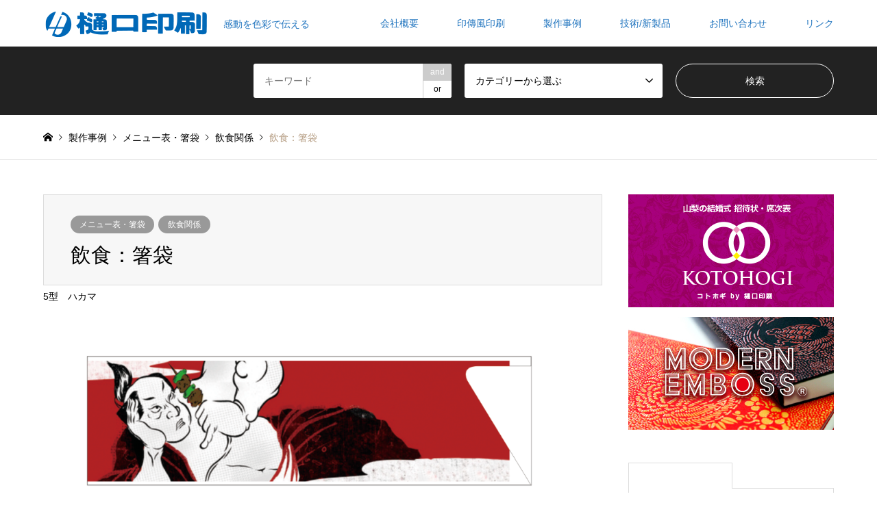

--- FILE ---
content_type: text/html; charset=UTF-8
request_url: http://ho-zura.com/high/2020/04/07/%E9%A3%B2%E9%A3%9F%EF%BC%9A%E7%AE%B8%E8%A2%8B-2/
body_size: 9602
content:
<!DOCTYPE html>
<html lang="ja">
<head>
<meta charset="UTF-8">
<!--[if IE]><meta http-equiv="X-UA-Compatible" content="IE=edge"><![endif]-->
<meta name="viewport" content="width=device-width">
<title>飲食：箸袋 | 樋口印刷</title>
<meta name="description" content="5型　ハカマ...">
<link rel="pingback" href="http://ho-zura.com/high/xmlrpc.php">
<link rel="shortcut icon" href="http://ho-zura.com/high/wp-content/uploads/2020/04/sitelogoのコピー.png">

<!-- All In One SEO Pack 3.6.2[193,212] -->
<script type="application/ld+json" class="aioseop-schema">{"@context":"https://schema.org","@graph":[{"@type":"Organization","@id":"http://ho-zura.com/high/#organization","url":"http://ho-zura.com/high/","name":"樋口印刷","sameAs":[]},{"@type":"WebSite","@id":"http://ho-zura.com/high/#website","url":"http://ho-zura.com/high/","name":"樋口印刷","publisher":{"@id":"http://ho-zura.com/high/#organization"},"potentialAction":{"@type":"SearchAction","target":"http://ho-zura.com/high/?s={search_term_string}","query-input":"required name=search_term_string"}},{"@type":"WebPage","@id":"http://ho-zura.com/high/2020/04/07/%e9%a3%b2%e9%a3%9f%ef%bc%9a%e7%ae%b8%e8%a2%8b-2/#webpage","url":"http://ho-zura.com/high/2020/04/07/%e9%a3%b2%e9%a3%9f%ef%bc%9a%e7%ae%b8%e8%a2%8b-2/","inLanguage":"ja","name":"飲食：箸袋","isPartOf":{"@id":"http://ho-zura.com/high/#website"},"breadcrumb":{"@id":"http://ho-zura.com/high/2020/04/07/%e9%a3%b2%e9%a3%9f%ef%bc%9a%e7%ae%b8%e8%a2%8b-2/#breadcrumblist"},"image":{"@type":"ImageObject","@id":"http://ho-zura.com/high/2020/04/07/%e9%a3%b2%e9%a3%9f%ef%bc%9a%e7%ae%b8%e8%a2%8b-2/#primaryimage","url":"http://ho-zura.com/high/wp-content/uploads/2020/04/878043374e728b29cc9bc809b7f148a5.png","width":1212,"height":756},"primaryImageOfPage":{"@id":"http://ho-zura.com/high/2020/04/07/%e9%a3%b2%e9%a3%9f%ef%bc%9a%e7%ae%b8%e8%a2%8b-2/#primaryimage"},"datePublished":"2020-04-07T05:58:05+09:00","dateModified":"2020-04-07T05:58:07+09:00"},{"@type":"Article","@id":"http://ho-zura.com/high/2020/04/07/%e9%a3%b2%e9%a3%9f%ef%bc%9a%e7%ae%b8%e8%a2%8b-2/#article","isPartOf":{"@id":"http://ho-zura.com/high/2020/04/07/%e9%a3%b2%e9%a3%9f%ef%bc%9a%e7%ae%b8%e8%a2%8b-2/#webpage"},"author":{"@id":"http://ho-zura.com/high/author/higuchi/#author"},"headline":"飲食：箸袋","datePublished":"2020-04-07T05:58:05+09:00","dateModified":"2020-04-07T05:58:07+09:00","commentCount":0,"mainEntityOfPage":{"@id":"http://ho-zura.com/high/2020/04/07/%e9%a3%b2%e9%a3%9f%ef%bc%9a%e7%ae%b8%e8%a2%8b-2/#webpage"},"publisher":{"@id":"http://ho-zura.com/high/#organization"},"articleSection":"メニュー表・箸袋, 飲食関係","image":{"@type":"ImageObject","@id":"http://ho-zura.com/high/2020/04/07/%e9%a3%b2%e9%a3%9f%ef%bc%9a%e7%ae%b8%e8%a2%8b-2/#primaryimage","url":"http://ho-zura.com/high/wp-content/uploads/2020/04/878043374e728b29cc9bc809b7f148a5.png","width":1212,"height":756}},{"@type":"Person","@id":"http://ho-zura.com/high/author/higuchi/#author","name":"higuchi","sameAs":[],"image":{"@type":"ImageObject","@id":"http://ho-zura.com/high/#personlogo","url":"http://0.gravatar.com/avatar/96fe010e0de3af8b05c008b35298bf51?s=96&d=mm&r=g","width":96,"height":96,"caption":"higuchi"}},{"@type":"BreadcrumbList","@id":"http://ho-zura.com/high/2020/04/07/%e9%a3%b2%e9%a3%9f%ef%bc%9a%e7%ae%b8%e8%a2%8b-2/#breadcrumblist","itemListElement":[{"@type":"ListItem","position":1,"item":{"@type":"WebPage","@id":"http://ho-zura.com/high/","url":"http://ho-zura.com/high/","name":"樋口印刷　山梨県の印刷会社"}},{"@type":"ListItem","position":2,"item":{"@type":"WebPage","@id":"http://ho-zura.com/high/2020/04/07/%e9%a3%b2%e9%a3%9f%ef%bc%9a%e7%ae%b8%e8%a2%8b-2/","url":"http://ho-zura.com/high/2020/04/07/%e9%a3%b2%e9%a3%9f%ef%bc%9a%e7%ae%b8%e8%a2%8b-2/","name":"飲食：箸袋"}}]}]}</script>
<link rel="canonical" href="http://ho-zura.com/high/2020/04/07/飲食：箸袋-2/" />
<!-- All In One SEO Pack -->
<link rel='dns-prefetch' href='//s.w.org' />
<link rel="alternate" type="application/rss+xml" title="樋口印刷 &raquo; フィード" href="http://ho-zura.com/high/feed/" />
<link rel="alternate" type="application/rss+xml" title="樋口印刷 &raquo; コメントフィード" href="http://ho-zura.com/high/comments/feed/" />
<link rel="alternate" type="application/rss+xml" title="樋口印刷 &raquo; 飲食：箸袋 のコメントのフィード" href="http://ho-zura.com/high/2020/04/07/%e9%a3%b2%e9%a3%9f%ef%bc%9a%e7%ae%b8%e8%a2%8b-2/feed/" />
		<script type="text/javascript">
			window._wpemojiSettings = {"baseUrl":"https:\/\/s.w.org\/images\/core\/emoji\/12.0.0-1\/72x72\/","ext":".png","svgUrl":"https:\/\/s.w.org\/images\/core\/emoji\/12.0.0-1\/svg\/","svgExt":".svg","source":{"concatemoji":"http:\/\/ho-zura.com\/high\/wp-includes\/js\/wp-emoji-release.min.js?ver=5.4.18"}};
			/*! This file is auto-generated */
			!function(e,a,t){var n,r,o,i=a.createElement("canvas"),p=i.getContext&&i.getContext("2d");function s(e,t){var a=String.fromCharCode;p.clearRect(0,0,i.width,i.height),p.fillText(a.apply(this,e),0,0);e=i.toDataURL();return p.clearRect(0,0,i.width,i.height),p.fillText(a.apply(this,t),0,0),e===i.toDataURL()}function c(e){var t=a.createElement("script");t.src=e,t.defer=t.type="text/javascript",a.getElementsByTagName("head")[0].appendChild(t)}for(o=Array("flag","emoji"),t.supports={everything:!0,everythingExceptFlag:!0},r=0;r<o.length;r++)t.supports[o[r]]=function(e){if(!p||!p.fillText)return!1;switch(p.textBaseline="top",p.font="600 32px Arial",e){case"flag":return s([127987,65039,8205,9895,65039],[127987,65039,8203,9895,65039])?!1:!s([55356,56826,55356,56819],[55356,56826,8203,55356,56819])&&!s([55356,57332,56128,56423,56128,56418,56128,56421,56128,56430,56128,56423,56128,56447],[55356,57332,8203,56128,56423,8203,56128,56418,8203,56128,56421,8203,56128,56430,8203,56128,56423,8203,56128,56447]);case"emoji":return!s([55357,56424,55356,57342,8205,55358,56605,8205,55357,56424,55356,57340],[55357,56424,55356,57342,8203,55358,56605,8203,55357,56424,55356,57340])}return!1}(o[r]),t.supports.everything=t.supports.everything&&t.supports[o[r]],"flag"!==o[r]&&(t.supports.everythingExceptFlag=t.supports.everythingExceptFlag&&t.supports[o[r]]);t.supports.everythingExceptFlag=t.supports.everythingExceptFlag&&!t.supports.flag,t.DOMReady=!1,t.readyCallback=function(){t.DOMReady=!0},t.supports.everything||(n=function(){t.readyCallback()},a.addEventListener?(a.addEventListener("DOMContentLoaded",n,!1),e.addEventListener("load",n,!1)):(e.attachEvent("onload",n),a.attachEvent("onreadystatechange",function(){"complete"===a.readyState&&t.readyCallback()})),(n=t.source||{}).concatemoji?c(n.concatemoji):n.wpemoji&&n.twemoji&&(c(n.twemoji),c(n.wpemoji)))}(window,document,window._wpemojiSettings);
		</script>
		<style type="text/css">
img.wp-smiley,
img.emoji {
	display: inline !important;
	border: none !important;
	box-shadow: none !important;
	height: 1em !important;
	width: 1em !important;
	margin: 0 .07em !important;
	vertical-align: -0.1em !important;
	background: none !important;
	padding: 0 !important;
}
</style>
	<link rel='stylesheet' id='style-css'  href='http://ho-zura.com/high/wp-content/themes/gensen_tcd050/style.css?ver=1.2' type='text/css' media='all' />
<link rel='stylesheet' id='wp-block-library-css'  href='http://ho-zura.com/high/wp-includes/css/dist/block-library/style.min.css?ver=5.4.18' type='text/css' media='all' />
<link rel='stylesheet' id='contact-form-7-css'  href='http://ho-zura.com/high/wp-content/plugins/contact-form-7/includes/css/styles.css?ver=5.1.7' type='text/css' media='all' />
<script type='text/javascript' src='http://ho-zura.com/high/wp-includes/js/jquery/jquery.js?ver=1.12.4-wp'></script>
<script type='text/javascript' src='http://ho-zura.com/high/wp-includes/js/jquery/jquery-migrate.min.js?ver=1.4.1'></script>
<link rel='https://api.w.org/' href='http://ho-zura.com/high/wp-json/' />
<link rel='shortlink' href='http://ho-zura.com/high/?p=306' />
<link rel="alternate" type="application/json+oembed" href="http://ho-zura.com/high/wp-json/oembed/1.0/embed?url=http%3A%2F%2Fho-zura.com%2Fhigh%2F2020%2F04%2F07%2F%25e9%25a3%25b2%25e9%25a3%259f%25ef%25bc%259a%25e7%25ae%25b8%25e8%25a2%258b-2%2F" />
<link rel="alternate" type="text/xml+oembed" href="http://ho-zura.com/high/wp-json/oembed/1.0/embed?url=http%3A%2F%2Fho-zura.com%2Fhigh%2F2020%2F04%2F07%2F%25e9%25a3%25b2%25e9%25a3%259f%25ef%25bc%259a%25e7%25ae%25b8%25e8%25a2%258b-2%2F&#038;format=xml" />
<!-- Analytics by WP-Statistics v12.6.12 - https://wp-statistics.com/ -->

<link rel="stylesheet" href="http://ho-zura.com/high/wp-content/themes/gensen_tcd050/css/design-plus.css?ver=1.2">
<link rel="stylesheet" href="http://ho-zura.com/high/wp-content/themes/gensen_tcd050/css/sns-botton.css?ver=1.2">
<link rel="stylesheet" href="http://ho-zura.com/high/wp-content/themes/gensen_tcd050/css/responsive.css?ver=1.2">
<link rel="stylesheet" href="http://ho-zura.com/high/wp-content/themes/gensen_tcd050/css/footer-bar.css?ver=1.2">

<script src="http://ho-zura.com/high/wp-content/themes/gensen_tcd050/js/jquery.easing.1.3.js?ver=1.2"></script>
<script src="http://ho-zura.com/high/wp-content/themes/gensen_tcd050/js/jquery.textOverflowEllipsis.js?ver=1.2"></script>
<script src="http://ho-zura.com/high/wp-content/themes/gensen_tcd050/js/jscript.js?ver=1.2"></script>
<script src="http://ho-zura.com/high/wp-content/themes/gensen_tcd050/js/comment.js?ver=1.2"></script>
<script src="http://ho-zura.com/high/wp-content/themes/gensen_tcd050/js/jquery.chosen.min.js?ver=1.2"></script>
<link rel="stylesheet" href="http://ho-zura.com/high/wp-content/themes/gensen_tcd050/css/jquery.chosen.css?ver=1.2">

<style type="text/css">
body, input, textarea, select { font-family: Arial, "ヒラギノ角ゴ ProN W3", "Hiragino Kaku Gothic ProN", "メイリオ", Meiryo, sans-serif; }
.rich_font { font-family: "Times New Roman" , "游明朝" , "Yu Mincho" , "游明朝体" , "YuMincho" , "ヒラギノ明朝 Pro W3" , "Hiragino Mincho Pro" , "HiraMinProN-W3" , "HGS明朝E" , "ＭＳ Ｐ明朝" , "MS PMincho" , serif; font-weight:500; }

#header_logo #logo_text .logo { font-size:36px; }
#header_logo_fix #logo_text_fixed .logo { font-size:36px; }
#footer_logo .logo_text { font-size:36px; }
#post_title { font-size:30px; }
.post_content { font-size:14px; }
#archive_headline { font-size:42px; }
#archive_desc { font-size:14px; }
  
@media screen and (max-width:991px) {
  #header_logo #logo_text .logo { font-size:26px; }
  #header_logo_fix #logo_text_fixed .logo { font-size:26px; }
  #footer_logo .logo_text { font-size:26px; }
  #post_title { font-size:16px; }
  .post_content { font-size:14px; }
  #archive_headline { font-size:20px; }
  #archive_desc { font-size:14px; }
}


#site_wrap { display:none; }
#site_loader_overlay {
  background: #fff;
  opacity: 1;
  position: fixed;
  top: 0px;
  left: 0px;
  width: 100%;
  height: 100%;
  width: 100vw;
  height: 100vh;
  z-index: 99999;
}

/* type1 */
#site_loader_animation {
  margin: -25.5px 0 0 -25.5px;
  width: 48px;
  height: 48px;
  font-size: 10px;
  text-indent: -9999em;
  position: fixed;
  top: 50%;
  left: 50%;
  border: 3px solid rgba(182,158,132,0.2);
  border-top-color: #b69e84;
  border-radius: 50%;
  -webkit-animation: loading-circle 1.1s infinite linear;
  animation: loading-circle 1.1s infinite linear;
}
@-webkit-keyframes loading-circle {
  0% { -webkit-transform: rotate(0deg); transform: rotate(0deg); }
  100% { -webkit-transform: rotate(360deg); transform: rotate(360deg); }
}
@keyframes loading-circle {
  0% { -webkit-transform: rotate(0deg); transform: rotate(0deg); }
  100% { -webkit-transform: rotate(360deg); transform: rotate(360deg);
  }
}


.image {
overflow: hidden;
-webkit-backface-visibility: hidden;
backface-visibility: hidden;
-webkit-transition-duration: .35s;
-moz-transition-duration: .35s;
-ms-transition-duration: .35s;
-o-transition-duration: .35s;
transition-duration: .35s;
}
.image img {
-webkit-backface-visibility: hidden;
backface-visibility: hidden;
-webkit-transform: scale(1);
-webkit-transition-property: opacity, scale, -webkit-transform, transform;
-webkit-transition-duration: .35s;
-moz-transform: scale(1);
-moz-transition-property: opacity, scale, -moz-transform, transform;
-moz-transition-duration: .35s;
-ms-transform: scale(1);
-ms-transition-property: opacity, scale, -ms-transform, transform;
-ms-transition-duration: .35s;
-o-transform: scale(1);
-o-transition-property: opacity, scale, -o-transform, transform;
-o-transition-duration: .35s;
transform: scale(1);
transition-property: opacity, scale, transform;
transition-duration: .35s;
}
.image:hover img, a:hover .image img {
-webkit-transform: scale(1.2);
-moz-transform: scale(1.2);
-ms-transform: scale(1.2);
-o-transform: scale(1.2);
transform: scale(1.2);
}
.introduce_list_col a:hover .image img {
-webkit-transform: scale(1.2) translate3d(-41.66%, 0, 0);
-moz-transform: scale(1.2) translate3d(-41.66%, 0, 0);
-ms-transform: scale(1.2) translate3d(-41.66%, 0, 0);
-o-transform: scale(1.2) translate3d(-41.66%, 0, 0);
transform: scale(1.2) translate3d(-41.66%, 0, 0);
}


.archive_filter .button input:hover, .archive_sort dt,#post_pagination p, #post_pagination a:hover, #return_top a, .c-pw__btn,
#comment_header ul li a:hover, #comment_header ul li.comment_switch_active a, #comment_header #comment_closed p,
#introduce_slider .slick-dots li button:hover, #introduce_slider .slick-dots li.slick-active button
{ background-color:#b69e84; }

#comment_header ul li.comment_switch_active a, #comment_header #comment_closed p, #guest_info input:focus, #comment_textarea textarea:focus
{ border-color:#b69e84; }

#comment_header ul li.comment_switch_active a:after, #comment_header #comment_closed p:after
{ border-color:#b69e84 transparent transparent transparent; }

.header_search_inputs .chosen-results li[data-option-array-index="0"]
{ background-color:#b69e84 !important; border-color:#b69e84; }

a:hover, #bread_crumb li a:hover, #bread_crumb li.home a:hover:before, #bread_crumb li.last,
#archive_headline, .archive_header .headline, .archive_filter_headline, #related_post .headline,
#introduce_header .headline, .introduce_list_col .info .title, .introduce_archive_banner_link a:hover,
#recent_news .headline, #recent_news li a:hover, #comment_headline,
.side_headline, ul.banner_list li a:hover .caption, .footer_headline, .footer_widget a:hover,
#index_news .entry-date, #index_news_mobile .entry-date, .cb_content-carousel a:hover .image .title
{ color:#b69e84; }

#index_news_mobile .archive_link a:hover, .cb_content-blog_list .archive_link a:hover, #load_post a:hover, #submit_comment:hover, .c-pw__btn:hover
{ background-color:#92785f; }

#header_search select:focus, .header_search_inputs .chosen-with-drop .chosen-single span, #footer_contents a:hover, #footer_nav a:hover, #footer_social_link li:hover:before,
#header_slider .slick-arrow:hover, .cb_content-carousel .slick-arrow:hover
{ color:#92785f; }

.post_content a { color:#b69e84; }

#header_search, #index_header_search { background-color:#222222; }

#footer_nav { background-color:#F7F7F7; }
#footer_contents { background-color:#222222; }

#header_search_submit { background-color:rgba(0,0,0,0); }
#header_search_submit:hover { background-color:rgba(146,120,95,1.0); }
.cat-category { background-color:#999999 !important; }

@media only screen and (min-width:992px) {
  #global_menu ul ul a { background-color:#b69e84; }
  #global_menu ul ul a:hover, #global_menu ul ul .current-menu-item > a { background-color:#92785f; }
  #header_top { background-color:#ffffff; }
  .has_header_content #header_top { background-color:rgba(255,255,255,1); }
  .fix_top.header_fix #header_top { background-color:rgba(0,0,0,0.8); }
  #header_logo a, #global_menu > ul > li > a { color:#1e73be; }
  #header_logo_fix a, .fix_top.header_fix #global_menu > ul > li > a { color:#ffffff; }
  .has_header_content #index_header_search { background-color:rgba(34,34,34,0.6); }
}
@media screen and (max-width:991px) {
  #global_menu { background-color:#b69e84; }
  #global_menu a:hover, #global_menu .current-menu-item > a { background-color:#92785f; }
  #header_top { background-color:#ffffff; }
  #header_top a, #header_top a:before { color:#1e73be !important; }
  .mobile_fix_top.header_fix #header_top { background-color:rgba(0,0,0,0.8); }
  .mobile_fix_top.header_fix #header_top a, .mobile_fix_top.header_fix #header_top a:before { color:#ffffff !important; }
  .archive_sort dt { color:#b69e84; }
  .post-type-archive-news #recent_news .show_date li .date { color:#b69e84; }
}



</style>

<style type="text/css"></style><link rel="icon" href="http://ho-zura.com/high/wp-content/uploads/2020/04/cropped-sitelogo-32x32.png" sizes="32x32" />
<link rel="icon" href="http://ho-zura.com/high/wp-content/uploads/2020/04/cropped-sitelogo-192x192.png" sizes="192x192" />
<link rel="apple-touch-icon" href="http://ho-zura.com/high/wp-content/uploads/2020/04/cropped-sitelogo-180x180.png" />
<meta name="msapplication-TileImage" content="http://ho-zura.com/high/wp-content/uploads/2020/04/cropped-sitelogo-270x270.png" />
</head>
<body id="body" class="post-template-default single single-post postid-306 single-format-standard">

<div id="site_loader_overlay">
 <div id="site_loader_animation">
 </div>
</div>
<div id="site_wrap">

 <div id="header">
  <div id="header_top">
   <div class="inner clearfix">
    <div id="header_logo">
     <div id="logo_image">
 <h1 class="logo">
  <a href="http://ho-zura.com/high/" title="樋口印刷" data-label="樋口印刷"><img src="http://ho-zura.com/high/wp-content/uploads/2020/04/logo.png?1768878156" alt="樋口印刷" title="樋口印刷" /><span class="desc">感動を色彩で伝える</span></a>
 </h1>
</div>
    </div>
    <div id="header_logo_fix">
     <div id="logo_text_fixed">
 <p class="logo rich_font"><a href="http://ho-zura.com/high/" title="樋口印刷">樋口印刷</a></p>
</div>
    </div>
    <a href="#" class="search_button"><span>検索</span></a>
    <a href="#" class="menu_button"><span>menu</span></a>
    <div id="global_menu">
     <ul id="menu-%e3%83%a1%e3%83%8b%e3%83%a5%e3%83%bc" class="menu"><li id="menu-item-67" class="menu-item menu-item-type-post_type menu-item-object-page menu-item-has-children menu-item-67"><a href="http://ho-zura.com/high/gaiyou/">会社概要</a>
<ul class="sub-menu">
	<li id="menu-item-73" class="menu-item menu-item-type-post_type menu-item-object-page menu-item-73"><a href="http://ho-zura.com/high/%e3%81%94%e3%81%82%e3%81%84%e3%81%95%e3%81%a4/">ごあいさつ</a></li>
	<li id="menu-item-475" class="menu-item menu-item-type-post_type menu-item-object-page menu-item-475"><a href="http://ho-zura.com/high/gaiyou/">会社概要</a></li>
	<li id="menu-item-64" class="menu-item menu-item-type-custom menu-item-object-custom menu-item-64"><a href="http://ho-zura.com/high/introduce/">事業案内</a></li>
	<li id="menu-item-492" class="menu-item menu-item-type-taxonomy menu-item-object-category menu-item-492"><a href="http://ho-zura.com/high/category/%e3%81%8a%e5%bd%b9%e7%ab%8b%e3%81%a1%e6%83%85%e5%a0%b1/">印刷用語集</a></li>
	<li id="menu-item-476" class="menu-item menu-item-type-custom menu-item-object-custom menu-item-476"><a target="_blank" rel="noopener noreferrer" href="http://higupen.com/">技術情報</a></li>
</ul>
</li>
<li id="menu-item-480" class="menu-item menu-item-type-custom menu-item-object-custom menu-item-480"><a target="_blank" rel="noopener noreferrer" href="http://ho-zura.com/mod/">印傳風印刷</a></li>
<li id="menu-item-260" class="menu-item menu-item-type-custom menu-item-object-custom menu-item-home menu-item-has-children menu-item-260"><a href="http://ho-zura.com/high/">製作事例</a>
<ul class="sub-menu">
	<li id="menu-item-265" class="menu-item menu-item-type-taxonomy menu-item-object-category menu-item-265"><a href="http://ho-zura.com/high/category/%e3%82%ab%e3%82%bf%e3%83%ad%e3%82%b0/">会社案内・カタログ・パンフレット</a></li>
	<li id="menu-item-262" class="menu-item menu-item-type-taxonomy menu-item-object-category menu-item-262"><a href="http://ho-zura.com/high/category/%e3%83%81%e3%83%a9%e3%82%b7/">チラシ</a></li>
	<li id="menu-item-263" class="menu-item menu-item-type-taxonomy menu-item-object-category menu-item-263"><a href="http://ho-zura.com/high/category/%e3%83%a9%e3%83%99%e3%83%ab%e3%83%bb%e3%82%b7%e3%83%bc%e3%83%ab/">ラベル・シール</a></li>
	<li id="menu-item-256" class="menu-item menu-item-type-taxonomy menu-item-object-category menu-item-256"><a href="http://ho-zura.com/high/category/pop%e3%83%bb%e7%9c%8b%e6%9d%bf/">POP・看板</a></li>
	<li id="menu-item-261" class="menu-item menu-item-type-taxonomy menu-item-object-category menu-item-261"><a href="http://ho-zura.com/high/category/dm/">DM・挨拶状</a></li>
	<li id="menu-item-266" class="menu-item menu-item-type-taxonomy menu-item-object-category menu-item-266"><a href="http://ho-zura.com/high/category/%e5%90%84%e7%a8%ae%e4%bc%9d%e7%a5%a8/">各種伝票</a></li>
	<li id="menu-item-267" class="menu-item menu-item-type-taxonomy menu-item-object-category menu-item-267"><a href="http://ho-zura.com/high/category/%e5%90%8d%e5%88%ba/">名刺・カード・タグ</a></li>
	<li id="menu-item-268" class="menu-item menu-item-type-taxonomy menu-item-object-category menu-item-268"><a href="http://ho-zura.com/high/category/%e5%b0%81%e7%ad%92/">封筒</a></li>
	<li id="menu-item-269" class="menu-item menu-item-type-taxonomy menu-item-object-category menu-item-269"><a href="http://ho-zura.com/high/category/%e7%89%b9%e6%ae%8a%e5%8d%b0%e5%88%b7/">特殊印刷・その他</a></li>
	<li id="menu-item-270" class="menu-item menu-item-type-taxonomy menu-item-object-category menu-item-270"><a href="http://ho-zura.com/high/category/%e6%9c%aa%e5%88%86%e9%a1%9e/">自治会資料・学校新聞・論文</a></li>
	<li id="menu-item-271" class="menu-item menu-item-type-taxonomy menu-item-object-category menu-item-271"><a href="http://ho-zura.com/high/category/%e9%91%91%e5%ae%9a%e6%9b%b8%e3%83%bb%e4%bf%9d%e8%a8%bc%e6%9b%b8%e3%83%bb%e8%b3%9e%e7%8a%b6/">鑑定書・保証書・賞状</a></li>
	<li id="menu-item-272" class="menu-item menu-item-type-taxonomy menu-item-object-category current-post-ancestor current-menu-parent current-post-parent menu-item-272"><a href="http://ho-zura.com/high/category/%e9%a3%b2%e9%a3%9f%e9%96%a2%e4%bf%82/%e3%83%a1%e3%83%8b%e3%83%a5%e3%83%bc%e8%a1%a8%e3%83%bb%e7%ae%b8%e8%a2%8b/">メニュー表・箸袋</a></li>
</ul>
</li>
<li id="menu-item-611" class="menu-item menu-item-type-custom menu-item-object-custom menu-item-has-children menu-item-611"><a href="#">技術/新製品</a>
<ul class="sub-menu">
	<li id="menu-item-590" class="menu-item menu-item-type-post_type menu-item-object-page menu-item-590"><a href="http://ho-zura.com/high/pochi/">御守り型ぽち袋</a></li>
	<li id="menu-item-597" class="menu-item menu-item-type-post_type menu-item-object-page menu-item-597"><a href="http://ho-zura.com/high/%e5%87%ba%e5%b8%ad%e7%ae%a1%e7%90%86%e3%82%92qr%e3%81%a7/">出席管理をQRで</a></li>
</ul>
</li>
<li id="menu-item-521" class="menu-item menu-item-type-post_type menu-item-object-page menu-item-521"><a href="http://ho-zura.com/high/%e3%81%8a%e5%95%8f%e3%81%84%e5%90%88%e3%82%8f%e3%81%9b-2/">お問い合わせ</a></li>
<li id="menu-item-514" class="menu-item menu-item-type-post_type menu-item-object-page menu-item-514"><a href="http://ho-zura.com/high/%e3%83%aa%e3%83%b3%e3%82%af/">リンク</a></li>
</ul>    </div>
   </div>
  </div>
  <div id="header_search">
   <div class="inner">
    <form action="http://ho-zura.com/high/" method="get" class="columns-3">
     <div class="header_search_inputs header_search_keywords">
      <input type="text" id="header_search_keywords" name="search_keywords" placeholder="キーワード" value="" />
      <input type="hidden" name="search_keywords_operator" value="and" />
      <ul class="search_keywords_operator">
       <li class="active">and</li>
       <li>or</li>
      </ul>
     </div>
     <div class="header_search_inputs">
<select  name='search_cat1' id='header_search_cat1' class='' >
	<option value='0' selected='selected'>カテゴリーから選ぶ</option>
	<option class="level-0" value="1">自治会資料・学校新聞・論文</option>
	<option class="level-0" value="3">名刺・カード・タグ</option>
	<option class="level-0" value="4">会社案内・カタログ・パンフレット</option>
	<option class="level-0" value="5">DM・挨拶状</option>
	<option class="level-0" value="6">チラシ</option>
	<option class="level-0" value="7">ラベル・シール</option>
	<option class="level-0" value="8">特殊印刷・その他</option>
	<option class="level-0" value="9">POP・看板</option>
	<option class="level-0" value="10">封筒</option>
	<option class="level-0" value="11">各種伝票</option>
	<option class="level-0" value="13">飲食関係</option>
	<option class="level-1" value="12">&nbsp;&nbsp;&nbsp;メニュー表・箸袋</option>
	<option class="level-0" value="14">事務関係</option>
	<option class="level-0" value="15">鑑定書・保証書・賞状</option>
	<option class="level-0" value="16">メディア掲載</option>
	<option class="level-0" value="17">チケット・割引券</option>
	<option class="level-0" value="18">印刷用語集</option>
</select>
     </div>
     <div class="header_search_inputs header_search_button">
      <input type="submit" id="header_search_submit" value="検索" />
     </div>
    </form>
   </div>
  </div>
 </div><!-- END #header -->

 <div id="main_contents" class="clearfix">


<div id="breadcrumb">
 <ul class="inner clearfix">
  <li itemscope="itemscope" itemtype="http://data-vocabulary.org/Breadcrumb" class="home"><a itemprop="url" href="http://ho-zura.com/high/"><span itemprop="title">ホーム</span></a></li>

  <li itemscope="itemscope" itemtype="http://data-vocabulary.org/Breadcrumb">製作事例</li>
  <li itemscope="itemscope" itemtype="http://data-vocabulary.org/Breadcrumb"><a itemprop="url" href="http://ho-zura.com/high/category/%e9%a3%b2%e9%a3%9f%e9%96%a2%e4%bf%82/%e3%83%a1%e3%83%8b%e3%83%a5%e3%83%bc%e8%a1%a8%e3%83%bb%e7%ae%b8%e8%a2%8b/"><span itemprop="title">メニュー表・箸袋</span></a></li>
  <li itemscope="itemscope" itemtype="http://data-vocabulary.org/Breadcrumb"><a itemprop="url" href="http://ho-zura.com/high/category/%e9%a3%b2%e9%a3%9f%e9%96%a2%e4%bf%82/"><span itemprop="title">飲食関係</span></a></li>
  <li class="last">飲食：箸袋</li>

 </ul>
</div>

<div id="main_col" class="clearfix">

 <div id="left_col">


  <div id="article">

   <div id="article_header">

    <ul id="post_meta_top" class="meta clearfix"><li class="cat"><a href="http://ho-zura.com/high/category/%e9%a3%b2%e9%a3%9f%e9%96%a2%e4%bf%82/%e3%83%a1%e3%83%8b%e3%83%a5%e3%83%bc%e8%a1%a8%e3%83%bb%e7%ae%b8%e8%a2%8b/" title="メニュー表・箸袋" class="cat-category">メニュー表・箸袋</a><a href="http://ho-zura.com/high/category/%e9%a3%b2%e9%a3%9f%e9%96%a2%e4%bf%82/" title="飲食関係" class="cat-category">飲食関係</a></li></ul>

    <h2 id="post_title" class="rich_font">飲食：箸袋</h2>


   </div>



  
   <div class="post_content clearfix">
    
<p>5型　ハカマ</p>



<figure class="wp-block-image size-large"><img src="http://ho-zura.com/high/wp-content/uploads/2020/04/878043374e728b29cc9bc809b7f148a5-1024x639.png" alt="" class="wp-image-307"/></figure>
       </div>


   <ul id="post_meta_bottom" class="clearfix">
               </ul>

   <div id="previous_next_post_image" class="clearfix">
    <div class='prev_post has_image'><a href='http://ho-zura.com/high/2020/04/07/%e9%a3%b2%e9%a3%9f%ef%bc%9a%e7%ae%b8%e8%a2%8b/' title='飲食：箸袋' data-mobile-title='前の記事'><span class='title'>飲食：箸袋</span><span class='image'><img src='http://ho-zura.com/high/wp-content/uploads/2020/04/c0a21575279f498610ae478b97ef0507-150x150.png' alt=''></span></a></div>
<div class='next_post has_image'><a href='http://ho-zura.com/high/2020/04/07/%e9%a3%b2%e9%a3%9f%ef%bc%9a%e7%ae%b8%e8%a2%8b-3/' title='飲食：箸袋' data-mobile-title='次の記事'><span class='title'>飲食：箸袋</span><span class='image'><img src='http://ho-zura.com/high/wp-content/uploads/2020/04/e4c49342e36902d9cc50119a3d582e07-150x150.png' alt=''></span></a></div>
   </div>

  </div><!-- END #article -->

 

 <div id="related_post">
  <h3 class="headline rich_font">関連記事</h3>
  <ol class="clearfix">
   <li>
    <a href="http://ho-zura.com/high/2020/04/07/%e5%b1%85%e9%85%92%e5%b1%8b%e3%80%80%e3%83%a1%e3%83%8b%e3%83%a5%e3%83%bc/">
     <div class="image">
      <img width="336" height="216" src="http://ho-zura.com/high/wp-content/uploads/2020/04/c78fcd5153abf1e60801b616beeeb52c-336x216.jpg" class="attachment-size2 size-size2 wp-post-image" alt="" />     </div>
     <h4 class="title js-ellipsis">居酒屋　メニュー</h4>
    </a>
   </li>
   <li>
    <a href="http://ho-zura.com/high/2020/04/07/%e9%a3%b2%e9%a3%9f%ef%bc%9a%e7%ae%b8%e8%a2%8b/">
     <div class="image">
      <img width="336" height="216" src="http://ho-zura.com/high/wp-content/uploads/2020/04/c0a21575279f498610ae478b97ef0507-336x216.png" class="attachment-size2 size-size2 wp-post-image" alt="" />     </div>
     <h4 class="title js-ellipsis">飲食：箸袋</h4>
    </a>
   </li>
   <li>
    <a href="http://ho-zura.com/high/2020/04/07/%e3%83%9b%e3%83%86%e3%83%ab%e3%80%80%e3%83%a1%e3%83%8b%e3%83%a5%e3%83%bc/">
     <div class="image">
      <img width="336" height="216" src="http://ho-zura.com/high/wp-content/uploads/2020/04/93a5663d81786219d85900d184a2e64e-336x216.png" class="attachment-size2 size-size2 wp-post-image" alt="" />     </div>
     <h4 class="title js-ellipsis">ホテル　メニュー</h4>
    </a>
   </li>
   <li>
    <a href="http://ho-zura.com/high/2020/04/07/%e4%b8%ad%e8%8f%af%e3%80%80%e3%83%a1%e3%83%8b%e3%83%a5%e3%83%bc/">
     <div class="image">
      <img width="336" height="216" src="http://ho-zura.com/high/wp-content/uploads/2020/04/ae59db9829d2589e433c5ee2a5630540-336x216.png" class="attachment-size2 size-size2 wp-post-image" alt="" />     </div>
     <h4 class="title js-ellipsis">中華　メニュー</h4>
    </a>
   </li>
   <li>
    <a href="http://ho-zura.com/high/2020/04/07/%e9%a3%b2%e9%a3%9f%ef%bc%9a%e7%ae%b8%e8%a2%8b-3/">
     <div class="image">
      <img width="336" height="216" src="http://ho-zura.com/high/wp-content/uploads/2020/04/e4c49342e36902d9cc50119a3d582e07-336x216.png" class="attachment-size2 size-size2 wp-post-image" alt="" />     </div>
     <h4 class="title js-ellipsis">飲食：箸袋</h4>
    </a>
   </li>
   <li>
    <a href="http://ho-zura.com/high/2020/04/07/%e9%a3%b2%e9%a3%9f%ef%bc%9a%e7%ae%b8%e8%a2%8b-4/">
     <div class="image">
      <img width="336" height="216" src="http://ho-zura.com/high/wp-content/uploads/2020/04/6cdc0cfadec815aa68bf12f2a5d6e281-336x216.png" class="attachment-size2 size-size2 wp-post-image" alt="" />     </div>
     <h4 class="title js-ellipsis">飲食：箸袋</h4>
    </a>
   </li>
  </ol>
 </div>


</div><!-- END #left_col -->

 <div id="side_col">
  <div class="widget side_widget clearfix tcdw_banner_list_widget" id="tcdw_banner_list_widget-2">

<ul class="banner_list">
<li><a href="http://print-man.jp/~masa/kotohogi/" target="_blank"><div class="image"><img src="http://ho-zura.com/high/wp-content/uploads/2020/04/bana1-1.jpg" alt="" /></div></a></li>
<li><a href="http://ho-zura.com/mod/"><div class="image"><img src="http://ho-zura.com/high/wp-content/uploads/2020/04/bana2.jpg" alt="" /></div></a></li>
</ul>
</div>
<div class="widget side_widget clearfix styled_post_list1_widget" id="styled_post_list1_widget-2">
<input type="radio" id="styled_post_list1_widget-2-recent_post" name="styled_post_list1_widget-2-tab-radio" class="tab-radio tab-radio-recent_post" checked="checked" />
<ol class="styled_post_list1_tabs">
 <li class="tab-label-recent_post"><label for="styled_post_list1_widget-2-recent_post"></label></li>
</ol>
<ol class="styled_post_list1 tab-content-recent_post">
 <li class="clearfix">
  <a href="http://ho-zura.com/high/2025/12/09/%e3%83%8d%e3%83%bc%e3%83%a0%e3%83%97%e3%83%ac%e3%83%bc%e3%83%88/">
   <div class="image">
    <img width="150" height="150" src="http://ho-zura.com/high/wp-content/uploads/2025/12/6B1F7062-263D-470E-BAAA-A0009A8E402B-1-150x150.jpg" class="attachment-size1 size-size1 wp-post-image" alt="" />   </div>
   <div class="info">
    <h4 class="title">ネームプレート</h4>
   <p class="date">2025.12.09</p>   </div>
  </a>
 </li>
 <li class="clearfix">
  <a href="http://ho-zura.com/high/2025/12/09/%e3%81%8a%e5%ae%88%e3%82%8a%e3%83%9d%e3%83%81%e8%a2%8b%e3%80%9c%e5%8d%b0%e5%82%b3%e9%a2%a8%e3%80%9c/">
   <div class="image">
    <img width="150" height="150" src="http://ho-zura.com/high/wp-content/uploads/2025/12/C0FAEC16-9970-4888-9E30-3D890E35B920-150x150.jpg" class="attachment-size1 size-size1 wp-post-image" alt="" />   </div>
   <div class="info">
    <h4 class="title">お守りポチ袋〜印傳風〜</h4>
   <p class="date">2025.12.09</p>   </div>
  </a>
 </li>
 <li class="clearfix">
  <a href="http://ho-zura.com/high/2025/12/09/%e3%83%af%e3%82%a4%e3%83%b3%e3%83%9c%e3%83%88%e3%83%ab%e3%82%b1%e3%83%bc%e3%82%b9/">
   <div class="image">
    <img width="150" height="150" src="http://ho-zura.com/high/wp-content/uploads/2025/12/D16DD4B5-5AE5-450B-ACBC-79E7E9D8DCBA-150x150.jpg" class="attachment-size1 size-size1 wp-post-image" alt="" />   </div>
   <div class="info">
    <h4 class="title">ワインボトルケース</h4>
   <p class="date">2025.12.09</p>   </div>
  </a>
 </li>
 <li class="clearfix">
  <a href="http://ho-zura.com/high/2024/06/21/pop%ef%bc%8f%e3%82%b5%e3%82%a4%e3%83%8d%e3%83%bc%e3%82%b8/">
   <div class="image">
    <img width="150" height="150" src="http://ho-zura.com/high/wp-content/uploads/2024/06/1f257d5ccbaca15974d91fc4b6f62d94-150x150.png" class="attachment-size1 size-size1 wp-post-image" alt="" />   </div>
   <div class="info">
    <h4 class="title">POP／サイネージ</h4>
   <p class="date">2024.06.21</p>   </div>
  </a>
 </li>
 <li class="clearfix">
  <a href="http://ho-zura.com/high/2024/06/21/%e5%86%b7%e5%87%8d%e5%ba%ab%e3%83%a9%e3%83%83%e3%83%94%e3%83%b3%e3%82%b0/">
   <div class="image">
    <img width="150" height="150" src="http://ho-zura.com/high/wp-content/uploads/2024/06/S__7012397-150x150.jpg" class="attachment-size1 size-size1 wp-post-image" alt="" />   </div>
   <div class="info">
    <h4 class="title">冷凍庫ラッピング</h4>
   <p class="date">2024.06.21</p>   </div>
  </a>
 </li>
</ol>
</div>
 </div>

</div><!-- END #main_col -->


 </div><!-- END #main_contents -->

 <div id="footer">


  <div id="footer_contents">
   <div class="inner">


    <div id="footer_info">
     <div id="footer_logo">
      <div class="logo_area ">
 <p class="logo logo_text rich_font"><a href="http://ho-zura.com/high/">樋口印刷</a></p>
</div>
     </div>


<div id="footer_bottom_menu" class="menu-%e3%83%a1%e3%83%8b%e3%83%a5%e3%83%bc-container"><ul id="menu-%e3%83%a1%e3%83%8b%e3%83%a5%e3%83%bc-1" class="menu"><li class="menu-item menu-item-type-post_type menu-item-object-page menu-item-has-children menu-item-67"><a href="http://ho-zura.com/high/gaiyou/">会社概要</a></li>
<li class="menu-item menu-item-type-custom menu-item-object-custom menu-item-480"><a target="_blank" rel="noopener noreferrer" href="http://ho-zura.com/mod/">印傳風印刷</a></li>
<li class="menu-item menu-item-type-custom menu-item-object-custom menu-item-home menu-item-has-children menu-item-260"><a href="http://ho-zura.com/high/">製作事例</a></li>
<li class="menu-item menu-item-type-custom menu-item-object-custom menu-item-has-children menu-item-611"><a href="#">技術/新製品</a></li>
<li class="menu-item menu-item-type-post_type menu-item-object-page menu-item-521"><a href="http://ho-zura.com/high/%e3%81%8a%e5%95%8f%e3%81%84%e5%90%88%e3%82%8f%e3%81%9b-2/">お問い合わせ</a></li>
<li class="menu-item menu-item-type-post_type menu-item-object-page menu-item-514"><a href="http://ho-zura.com/high/%e3%83%aa%e3%83%b3%e3%82%af/">リンク</a></li>
</ul></div>
     <p id="copyright"><span>Copyright </span>&copy; <a href="http://ho-zura.com/high/">樋口印刷</a>. All Rights Reserved.</p>

    </div><!-- END #footer_info -->
   </div><!-- END .inner -->
  </div><!-- END #footer_contents -->

  <div id="return_top">
   <a href="#body"><span>PAGE TOP</span></a>
  </div><!-- END #return_top -->

 </div><!-- END #footer -->


</div><!-- #site_wrap -->

<script>


jQuery(document).ready(function($){
  $('.inview-fadein').css('opacity', 0);

  var initialize = function(){
    $('.js-ellipsis').textOverflowEllipsis();


    if ($('.inview-fadein').length) {
      $(window).on('load scroll resize', function(){
        $('.inview-fadein:not(.active)').each(function(){
          var elmTop = $(this).offset().top || 0;
          if ($(window).scrollTop() > elmTop - $(window).height()){
            if ($(this).is('#post_list')) {
              var $articles = $(this).find('.article, .archive_link');
              $articles.css('opacity', 0);
              $(this).addClass('active').css('opacity', 1);
              $articles.each(function(i){
                var self = this;
                setTimeout(function(){
                  $(self).animate({ opacity: 1 }, 200);
                }, i*200);
              });
            } else {
              $(this).addClass('active').animate({ opacity: 1 }, 800);
            }
          }
        });
      });
    }

    $(window).trigger('resize');
  };


  function after_load() {
    $('#site_loader_animation').delay(300).fadeOut(600);
    $('#site_loader_overlay').delay(600).fadeOut(900, initialize);
    $('#site_wrap').css('display', 'block');
  }

  $(window).load(function () {
    after_load();
  });

  setTimeout(function(){
    if ($('#site_loader_overlay').not(':animated').is(':visible')) {
      after_load();
    }
  }, 3000);


});
</script>

<!-- facebook share button code -->
<div id="fb-root"></div>
<script>
(function(d, s, id) {
  var js, fjs = d.getElementsByTagName(s)[0];
  if (d.getElementById(id)) return;
  js = d.createElement(s); js.id = id;
  js.src = "//connect.facebook.net/ja_JP/sdk.js#xfbml=1&version=v2.5";
  fjs.parentNode.insertBefore(js, fjs);
}(document, 'script', 'facebook-jssdk'));
</script>


<script type='text/javascript' src='http://ho-zura.com/high/wp-includes/js/comment-reply.min.js?ver=5.4.18'></script>
<script type='text/javascript'>
/* <![CDATA[ */
var wpcf7 = {"apiSettings":{"root":"http:\/\/ho-zura.com\/high\/wp-json\/contact-form-7\/v1","namespace":"contact-form-7\/v1"}};
/* ]]> */
</script>
<script type='text/javascript' src='http://ho-zura.com/high/wp-content/plugins/contact-form-7/includes/js/scripts.js?ver=5.1.7'></script>
<script type='text/javascript' src='http://ho-zura.com/high/wp-includes/js/wp-embed.min.js?ver=5.4.18'></script>
</body>
</html>
